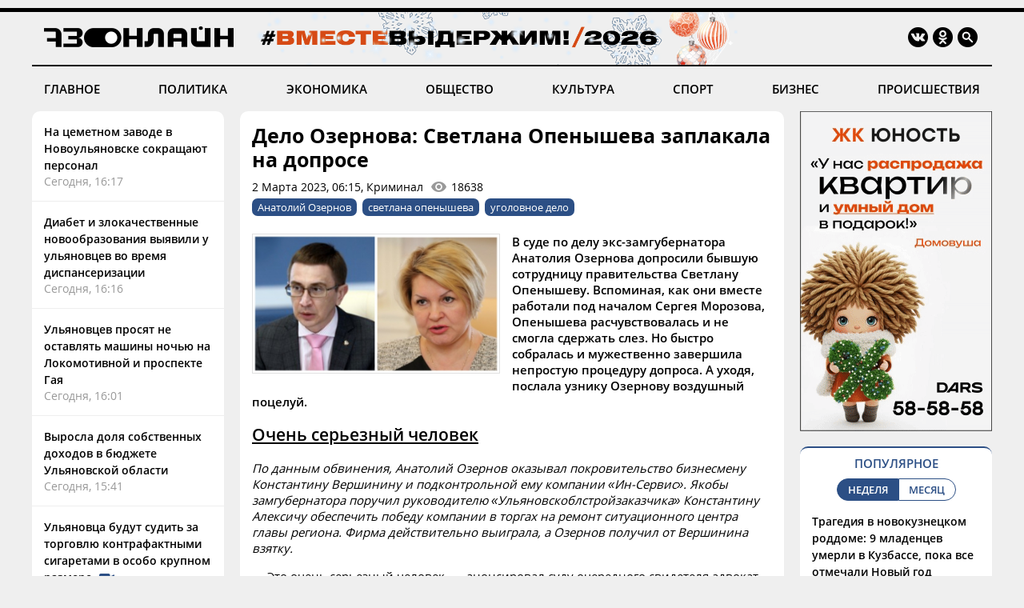

--- FILE ---
content_type: text/html; charset=windows-1251
request_url: https://73online.ru/r/delo_ozernova_svetlana_openysheva_zaplakala_na_doprose-116896
body_size: 13003
content:
<!DOCTYPE html>
<html>
<head>
<base href="https://73online.ru/" />
<meta http-equiv="Content-Type" content="text/html; charset=windows-1251" />
<link rel="icon" type="image/png" href="/img/favicon.png" />

<title> Дело Озернова: Светлана Опенышева заплакала на допросе / Новостной портал Ульяновска / 73online.ru</title>


<link rel="alternate" media="only screen and (max-width: 640px)" href="https://m.73online.ru/r/delo_ozernova_svetlana_openysheva_zaplakala_na_doprose-116896">

<meta name="description" content="В суде по делу экс-замгубернатора Анатолия Озернова допросили бывшую сотрудницу правительства Светлану Опенышеву. Вспоминая, как они вместе работали под началом Сергея Морозова, Опенышева расчувствова" property="og:description">
<link rel="alternate" type="application/rss+xml" title="RSS" href="https://73online.ru/multi.rss.php" />

<meta property="og:site_name" content="73online.ru" />
<meta property="og:type" content="article" />

<link rel="amphtml" href="https://73online.ru/amp/delo_ozernova_svetlana_openysheva_zaplakala_na_doprose-116896" />
    
<link rel="canonical" href="https://73online.ru/r/delo_ozernova_svetlana_openysheva_zaplakala_na_doprose-116896" />
    
<link rel="image_src" href="https://73online.ru/pic/upld_74217.jpg" />
<meta property="og:image" content="https://73online.ru/pic/upld_74217.jpg" />
<meta property="twitter:image:src" content="https://73online.ru/pic/upld_74217.jpg" />
    
<meta property="twitter:card" content="summary" />
<meta property="twitter:site" content="@73online" />
<meta property="twitter:title" content="Дело Озернова: Светлана Опенышева заплакала на допросе" />

<link rel="manifest" href="/manifest.json">
<link rel="apple-touch-icon" href="/img/touch-icon-192x192.png">
<link type="text/css" href="/css/modern.css?12" rel="stylesheet" />
<link rel="stylesheet" type="text/css" href="/css/tooltipster.bundle.css" />
<script src="/js/jquery-3.3.1.min.js" type="text/javascript"></script>
<script src="/js/jquery.animate-shadow-min.js" type="text/javascript"></script>
<script src="/js/circleaudioplayer.js" type="text/javascript"></script>
<script src="/js/tooltipster.bundle.min.js" type="text/javascript"></script>
<script src="/js/scripts.js?x6" type="text/javascript"></script>
<link href="/css/fotorama.css" rel="stylesheet">
<script src="/js/fotorama.js" type="text/javascript"></script>
<script>window.yaContextCb=window.yaContextCb||[]</script>
</head>
<body>
<div id="photo-big"></div>
<div class="head-b"></div>
<div class="head-line"></div>

<div class="head ny">
    <div class="logo"><a href="/"><img src="/img/logo.ru.png" title="73online.ru"></a><div class="studio"></div></div>
		<div class="socials">
		<div><a href="https://vk.com/73onlineru" target="_blank" rel="nofollow"><img src="/img/i.vk.png?1" title="73online.ru вконтакте"></a></div>
		<div><a href="https://ok.ru/portal73online" target="_blank" rel="nofollow"><img src="/img/i.ok.png" title="73online.ru в одноклассниках"></a></div>
		<div id="search"><input type="text" id="search-key" placeholder="Поиск по порталу"></div>
		<div><a id="search-but"><img src="/img/i.sc.png" title="Поиск"></a></div>
	</div>
</div>
<div class="navigation">
	<a href="/news/main" >ГЛАВНОЕ</a>
	<a href="/news/politics" >ПОЛИТИКА</a>
	<a href="/news/economics" >ЭКОНОМИКА</a>
	<a href="/news/society" >ОБЩЕСТВО</a>
	<a href="/news/culture" >КУЛЬТУРА</a>
	<a href="/news/sport" >СПОРТ</a>
	<a href="/news/business" >БИЗНЕС</a>
	<a href="/news/criminal" >ПРОИСШЕСТВИЯ</a>
</div><div class="head-b"></div>

<div class="main">
	<div class="lenta">
		<div class="item"><a href="r/na_cemetnom_zavode_v_novoulyanovske_sokrashayut_personal-160907">На цеметном заводе в Новоульяновске сокращают персонал</a><div class="direct">Сегодня, 16:17</div></div>
<div class="item"><a href="r/diabet_i_zlokachestvennye_novoobrazovaniya_vyyavili_u_ulyanovcev_vo_vremya_dispanserizacii-160908">Диабет и злокачественные новообразования выявили у ульяновцев во время диспансеризации</a><div class="direct">Сегодня, 16:16</div></div>
<div class="item"><a href="r/ulyanovcev_prosyat_ne_ostavlyat_mashiny_nochyu_na_lokomotivnoy_i_prospekte_gaya-160906">Ульяновцев просят не оставлять машины ночью на Локомотивной и проспекте Гая</a><div class="direct">Сегодня, 16:01</div></div>
<div class="item"><a href="r/vyrosla_dolya_sobstvennyh_dohodov_v_byudzhete_ulyanovskoy_oblasti-160905">Выросла доля собственных доходов в бюджете Ульяновской области</a><div class="direct">Сегодня, 15:41</div></div>
<div class="item"><a href="r/ulyanovca_budut_sudit_za_torgovlyu_kontrafaktnymi_sigaretami_v_osobo_krupnom_razmere-160904">Ульяновца будут судить за торговлю контрафактными сигаретами в особо крупном размере&nbsp;<img src="img/i.vd.png"></a><div class="direct">Сегодня, 15:31</div></div>
<div class="item important"><a href="r/na_vtb_avto_startovali_prodazhi_novinok_ot_evolute_i_voyah-160903">На ВТБ Авто стартовали продажи новинок от EVOLUTE и VOYAH&nbsp;<img src="img/i.ph.png"></a><div class="direct">Сегодня, 15:25</div></div>
<div class="item"><a href="r/v_teplichnom_gotovyatsya_sobirat_pervyy_urozhay_ogurcov-160902">В «Тепличном» готовятся собирать первый урожай огурцов</a><div class="direct">Сегодня, 15:07</div></div>
<div class="item"><a href="r/sibirskiy_anticiklon_vozvrashaetsya_k_koncu_nedeli_v_ulyanovsk_pridut_27-gradusnye_morozy-160901">Сибирский антициклон возвращается: к концу недели в Ульяновск придут 27-градусные морозы</a><div class="direct">Сегодня, 14:38</div></div>
<div class="item"><a href="r/ulyanovskie_specialisty_vernuli_vodu_zhitelyam_sela_v_lnr-160900">Ульяновские специалисты вернули воду жителям села в ЛНР</a><div class="direct">Сегодня, 14:29</div></div>
<div class="item"><a href="r/s_dorozhnikov_shadyshkovyh_pytayutsya_vzyskat_105_mln-160899">С дорожников Шадышковых пытаются взыскать &#8381;10,5 млн</a><div class="direct">Сегодня, 14:18</div></div>
<div class="item"><a href="r/eks-nachalniku_dorozhnogo_upravleniya_merii_prodlili_srok_pod_strazhey-160898">Экс-начальнику дорожного управления мэрии продлили срок под стражей</a><div class="direct">Сегодня, 14:08</div></div>
<div class="bb-side" data-page="r"><div id="yandex_rtb_R-A-151430-7" class="yb-side"></div><script>window.yaContextCb.push(()=>{Ya.Context.AdvManager.render({renderTo: 'yandex_rtb_R-A-151430-7',blockId: 'R-A-151430-7'})})</script></div> <div class="item"><a href="r/v_zasviyazhe_obvorovali_priparkovannye_vo_dvorah_mashiny-160897">В Засвияжье обворовали припаркованные во дворах машины</a><div class="direct">Сегодня, 14:01</div></div>
<div class="item"><a href="r/prokuratura_proveryaet_otoplenie_v_kriushah-160896">Прокуратура проверяет отопление в Криушах</a><div class="direct">Сегодня, 13:42</div></div>
<div class="item"><a href="r/izbili_do_poteri_soznaniya_i_trebovali_deneg_sud_vynes_prigovor_ulyanovskim_vymogatelyam-160895">Избили до потери сознания и требовали денег: суд вынес приговор ульяновским вымогателям</a><div class="direct">Сегодня, 13:21</div></div>
<div class="item"><a href="r/gibatdinov_vmeste_s_ulyanovskimi_komsomolcami_privez_na_peredovuyu_posylki_i_pisma-160894">Гибатдинов вместе с ульяновскими комсомольцами привез на передовую посылки и письма</a><div class="direct">Сегодня, 13:05</div></div>
<div class="item"><a href="r/ulyanovskie_kompanii_stolknulis_s_ostrym_kadrovym_deficitom-160893">Ульяновские компании столкнулись с острым кадровым дефицитом</a><div class="direct">Сегодня, 12:50</div></div>
<div class="item"><a href="r/vtb_rossiyane_ostavlyali_bolshe_chaevyh_na_novogodnih_prazdnikah-160880">ВТБ: россияне оставляли больше чаевых на новогодних праздниках&nbsp;<img src="img/i.ph.png"></a><div class="direct">Сегодня, 12:30</div></div>
<div class="item"><a href="r/ulyanovec_bez_prichiny_nakinulsya_na_sosedku_i_nachal_dushit_ee-160892">Ульяновец без причины накинулся на соседку и начал душить её</a><div class="direct">Сегодня, 12:26</div></div>
<div class="item"><a href="r/imena_veteranov_pozharnoy_ohrany_prisvoili_kadetskim_klassamulyanovskoy_shkoly_7-160891">Имена ветеранов пожарной охраны присвоили кадетским классам ульяновской школы №7</a><div class="direct">Сегодня, 12:14</div></div>

	</div>
	<section class="content"><div class="article" data-template="simple" itemscope="" itemtype="http://schema.org/NewsArticle" data-isad="0">
                <h1 itemprop="headline">Дело Озернова: Светлана Опенышева заплакала на допросе</h1>
        <div class="article-meta">2 Марта 2023, 06:15, Криминал<div id="dynamic-views" data-id="116896">0</div></div>
        <div class="article-tags"><a href="/tag/Анатолий Озернов">Анатолий Озернов</a><a href="/tag/светлана опенышева">светлана опенышева</a><a href="/tag/уголовное дело">уголовное дело</a></div>    
<section class="article-body" itemprop="articleBody">
<img src="https://73online.ru/pic/sz/800x400/upld_74217.jpg" data-orig="https://73online.ru/pic/upld_74217.jpg" class="article-image zoom"><p align="justify"><strong>В суде по делу экс-замгубернатора Анатолия Озернова допросили бывшую сотрудницу правительства Светлану Опенышеву. Вспоминая, как они вместе работали под началом Сергея Морозова, Опенышева расчувствовалась и не смогла сдержать слез. Но быстро собралась и мужественно завершила непростую процедуру допроса. А уходя, послала узнику Озернову воздушный поцелуй.</strong></p><h2 align="justify"><u><strong>Очень серьезный человек</strong></u></h2><p align="justify"><em>По данным обвинения, Анатолий Озернов оказывал покровительство бизнесмену Константину Вершинину и подконтрольной ему компании &laquo;Ин-Сервис&raquo;. Якобы замгубернатора поручил руководителю &laquo;Ульяновскоблстройзаказчика&raquo; Константину Алексичу обеспечить победу компании в торгах на ремонт ситуационного центра главы региона. Фирма действительно выиграла, а Озернов получил от Вершинина взятку.</em></p><p align="justify">&mdash; Это очень серьезный человек, &mdash; анонсировал суду очередного свидетеля адвокат Александр Паулов. &mdash; У нее большой объем [показаний], мы можем надолго завязнуть. Она любит говорить, выступать. Тем более это ее детище, она переживает за него очень сильно. Я имею в виду не Озернова, а ситуационный центр губернатора...</p><p align="justify">В зале появилась бывший замруководителя ОГКУ &laquo;Правительство для граждан&raquo;, ныне пенсионерка Светлана Опенышева &mdash; с ярко-розовой помадой на губах, в кофте и спортивной куртке. Выглядела немного настороженно, но бодро.</p><p align="justify">Светлана Опенышева много лет работала с Озерновым в аппарате губернатора и правительства. По словам Паулова, в свое время занималась созданием дорожной карты по строительству ситуационного центра главы региона и участвовала в ее реализации. </p><p align="justify">По словам Опенышевой, она крайне удивилась, что следствие ни разу не вызвало ее на допрос: &laquo;Я стояла у истоков создания центра!&raquo;.</p><p align="justify">&mdash; Почему в дорожной карте нет Озернова? Не указано, что ему поручается, что он должен сделать? &mdash; спросил у свидетеля адвокат.</p><p align="justify">&mdash; Ему и не поручалось создание ситуационного центра.</p><p align="justify">&mdash; А кому поручалось?</p><p align="justify">&mdash; Вообще отвечал губернатор. И неоднократно на совещаниях он говорил, что Озернов должен брать и контролировать, чтобы сроки не были сорваны.</p><!--b1--><div class="inside-banner"><noindex><a rel="nofollow" href="https://73online.ru/go.php?ad=1026&erid=4CQwVszJdVeExeFJYn1" target="_blank"><img src="https://73online.ru/advert/upld_145734.gif" border=0 width="580" height="90" /></a></noindex><script language="javascript">used_ads.push(1026);</script>
</div><p align="justify">&mdash; Это было словесное распоряжение?</p><p align="justify">&mdash; Да, при многих членах правительства.</p><p align="justify"><iframe width="853" height="480" src="https://vk.com/video_ext.php?oid=-67144493&amp;id=456240345&amp;hash=4acef741e69fe43b&amp;hd=2" allow="autoplay; encrypted-media; fullscreen; picture-in-picture;" frameborder="0" allowfullscreen="allowfullscreen"></iframe></p><p align="justify">Светлана Опенышева отметила, что в ее понимании за строительными работами должен был следить тогдашний директор &laquo;Ульяновскоблстройзаказчика&raquo; Константин Алексич, но тот &laquo;присутствовал в стороне&raquo;. Строителей же на деле гонял именно Озернов; он же с пристрастием принимал мебель, которая устанавливалась в центре &mdash; забраковал столы и стулья, требовал от поставщиков все переделать.</p><p align="justify">Никого третировать, преследовать за неисполнение его поручений Озернов не мог, считает Опенышева (следствие уверено, что Алексич исполнял поручение Озернова под угрозой увольнения или проблем на работе &mdash; прим.). Отвечая на вопрос, свидетель пустилась в долгие размышления о необходимости руководителя быть жестким, распалилась и выдала фразу, очень <a href="r/kak_gubernatora_morozova_provozhali_v_otstavku-60817">похожую на ту</a>, что когда-то ее прославила: &laquo;Не умеешь работать &mdash; значит, иди отсюда вон, ты не должен быть во власти!&raquo;.</p><p align="justify">Опенышева также уверенно заявила, что для работ в ситуационном центре обязательно требовалась лицензия ФСБ, это определялось нормативными актами. По словам свидетеля, это были первые для субъекта торги с гостайной, все документы тщательно проверялись ФАС.</p><p align="justify">Адвокату важно было это подчеркнуть, ведь обвинение считает, что требование к подрядчику иметь такую лицензию было способом ограничить конкуренцию и обеспечить победу компании &laquo;Ин-Сервис&raquo;. Ее представитель якобы потом давал Озернову взятки.</p><h2 align="justify"><u><strong>Озернов говорил: &laquo;Плати!&raquo;</strong></u></h2><p align="justify"><em>Еще один эпизод, в котором обвиняют Озернова &mdash; растрата. Якобы Управделами региона задолжало 285 тысяч рублей службе питания, которая работала в правительственной столовой. Замгубернатора попросил помочь все того же Вершинина. </em><em>Тот погасил долг со счета подконтрольного ИП Абрамяна по фиктивному договору &mdash; как будто служба питания кормила работников предпринимателя. Чтобы вернуть Вершинину деньги, чиновники позже заключили еще один фиктивный договор на 300 тысяч (285 тысяч + налоги) &mdash; якобы Абрамян постриг кусты в Карлинской роще, где расположена резиденция губернатора, хотя на самом деле ничего не делал. Следствие посчитало это растратой бюджетных денег.</em></p><p align="justify">&mdash; Следствие обвиняет в том, что в неустановленный день в неустановленном месте Озернов с неустановленным членом правительства провел неустановленное мероприятие, на которое потратил 285 тысяч. Может, вы знали, что они ели, пили? &mdash; поинтересовался у свидетеля Паулов. </p><p align="justify">&mdash; Личных мероприятий у Озернова не было и быть не могло, &mdash; заверила Опенышева. </p><p align="justify">Отдельно ее расспросили о периоде ее жизни в Карлинской роще &mdash; это было с 2007 по 2015 год. Та с готовностью рассказала, что жила там, когда губернатор пригласил ее из Димитровграда в Ульяновск на работу в правительство. Собственной квартиры в городе у нее не было, поэтому она жила на госдаче с мамой. &laquo;Мы часто с Озерновым ругались, что нужно было платить за госдачу дороже, чем я снимала бы квартиру. Я топала ногами: &laquo;Вы меня должны обеспечить жильем!&raquo;. А он мне говорил: &laquo;Плати!&raquo;, &mdash; с улыбкой рассказала Опенышева.</p><p align="justify"><iframe width="853" height="480" src="https://vk.com/video_ext.php?oid=-67144493&amp;id=456240346&amp;hash=369ca828a7ce1419&amp;hd=2" allow="autoplay; encrypted-media; fullscreen; picture-in-picture;" frameborder="0" allowfullscreen="allowfullscreen"></iframe></p><p align="justify">Она подтвердила, что территории требовала ухода &mdash; иногда падали деревья, оставляя жителей дач без связи, угрожая детям, которые играли рядом с домами. Защита таким образом дала понять, что в контракте на вырубку деревьев в Карлинской роще не было ничего необычного &mdash; Озернов мог спокойно подписать такую бумагу.</p><h2 align="justify"><u>Довели до слез</u></h2><p align="justify">Адвокат напрямую поинтересовался у Опенышевой, вымогал ли Озернов когда-либо взятки: &laquo;Может, скрывался под личной честного человека?&raquo;. Свидетель твердо ответила, что ее бывший коллега &mdash; честный и принципиальный человек: &laquo;Таких принципиальных еще поискать надо!&raquo;. По ее словам, во власти все в одной лодке и всё друг про друга знают &mdash; если бы Озернов воровал, ей бы было об этом известно.</p><p align="justify">Паулов попросил Опенышеву дать подсудимому характеристику. &laquo;Очень профессиональный, очень ответственный и честный во всех отношениях, у которого можно поучиться, как работать. Даже мне в мои 60 лет!&raquo;, &mdash; сказала свидетель. </p><p align="justify">В паузе, возникшей, пока адвокат формулировал следующий вопрос, Опенышева не выдержала и выдала эмоциональную речь. И в процессе &mdash; заплакала.</p><p align="justify">&mdash; Когда мы работали с Сергеем Ивановичем Морозовым&hellip; Я просто хочу сказать, какой это был режим. Губернатор всегда приходил в семь часов, мы должны были прийти раньше, чтобы встретить его, и уходили с работы, только когда он уходил. У меня трое детей, я не видела, как они выросли, &mdash; по щекам Опенышевой покатились слезы. &mdash; Думаю, что и у Анатолия то же самое. И сейчас у него такая ситуация&hellip; Я знаю, он всегда на работу ездил на своей машине, хотя у него наверняка был служебный транспорт. Он всегда на работе, всегда с губернатором&hellip;</p><p align="justify"><iframe width="853" height="480" src="https://vk.com/video_ext.php?oid=-67144493&amp;id=456240349&amp;hash=58cef70fbb8b3641&amp;hd=2" allow="autoplay; encrypted-media; fullscreen; picture-in-picture;" frameborder="0" allowfullscreen="allowfullscreen"></iframe></p><p align="justify">Расчувствовавшуюся Опенышеву успокоили, и к допросу приступила прокурор Гузель Шамсутдинова. На ее немногочисленные вопросы свидетель отвечала уже собранно и довольно холодно.</p><p align="justify">Вскоре Светлану Опенышеву отпустили. Уходя, она послала Озернову воздушный поцелуй.</p><p align="justify">Андрей Семёнов</p><p align="justify">при участии Дарьи Терехиной</p>
</section>
<div class="article-clearfix"></div>
<meta content="Дело Озернова: Светлана Опенышева заплакала на допросе" itemprop="name" />
<meta content="https://73online.ru/r/delo_ozernova_svetlana_openysheva_zaplakala_na_doprose-116896" itemprop="url" />
<meta content="https://73online.ru/r/delo_ozernova_svetlana_openysheva_zaplakala_na_doprose-116896" itemprop="mainEntityOfPage" />
<meta content="https://73online.ru/pic/sz/800x400/upld_74217.jpg" itemprop="thumbnailUrl" />
<meta content="2023-03-02T06:15:00Z" itemprop="dateModified" />
<meta content="2023-03-02T06:15:00Z" itemprop="datePublished" />
<div itemprop="author" itemscope="" itemtype="https://schema.org/Organization"><meta content="Редакция 73online.ru" itemprop="name" /></div>
<div itemprop="publisher" itemscope="" itemtype="https://schema.org/Organization">
	<div itemprop="logo" itemscope="" itemtype="https://schema.org/ImageObject">
		<meta content="https://73online.ru/img/amp.publisher.png" itemprop="url" />
		<meta content="250" itemprop="width" />
		<meta content="60" itemprop="height" />
	</div>
	<meta content="73online.ru" itemprop="name" />
	<meta content="https://73online.ru/" itemprop="url" />
</div>
<div itemprop="image" itemscope="" itemtype="https://schema.org/ImageObject">
    <meta content="https://73online.ru/pic/sz/800x400/upld_74217.jpg" itemprop="url" />
	<meta content="711" itemprop="width" />
	<meta content="400" itemprop="height" />
</div>

<div class="article-share" class="clear">
<script src="https://yastatic.net/share2/share.js" async></script>
<div class="ya-share2-text">Поделись новостью в социальных сетях</div>
<div class="ya-share2" data-curtain data-shape="round" data-services="telegram,viber,whatsapp,vkontakte,odnoklassniki"></div>
</div>
    
</div>

    <div class="article-story">
    <div class="article-story-header">
        <div class="article-story-pic" style="background-image: url('uploads/upld_84226.png')"></div>        <div class="article-story-title"><span>Сюжет:</span><br><a href="/story/sud_nad_anatoliem_ozernovym">Суд над Анатолием Озерновым</a></div>
    </div>
    <div class="news">
    <div style="background-image: url('pic/sz/400x270/upld_117039.jpeg');">
	    <div class="overlay"></div>
	    <div class="title"><a href="/r/oblastnoy_sud_zaregistriroval_apellyaciyu_po_delu_eks-zamgubernatora_ozernova-153260">Областной суд зарегистрировал апелляцию по делу экс-замгубернатора Озернова</a></div>
	    <div class="info"><div>04.08, 16:36</div><div class="dynamic-comments" data-id="153260">0</div></div>
        </div>
    <div style="background-image: url('pic/sz/400x270/upld_115572.jpg');">
	    <div class="overlay"></div>
	    <div class="title"><a href="/r/eks-zamgubernatora_ozernovu_vtoroy_raz_udovletvorili_udo-151988">Экс-замгубернатора Озернову второй раз удовлетворили УДО</a></div>
	    <div class="info"><div>04.07, 20:29</div><div class="dynamic-comments" data-id="151988">0</div></div>
        </div>
    <div style="background-image: url('pic/sz/400x270/upld_114845.jpg');">
	    <div class="overlay"></div>
	    <div class="title"><a href="/r/eks-zamgubernatora_ozernov_vtoroy_raz_prosit_ob_udo-151359">Экс-замгубернатора Озернов второй раз просит об УДО</a></div>
	    <div class="info"><div>19.06, 14:03</div><div class="dynamic-comments" data-id="151359">0</div></div>
        </div>
    <div style="background-image: url('pic/sz/400x270/upld_114382.jpg');">
	    <div class="overlay"></div>
	    <div class="title"><a href="/r/eks-zamgubernatora_ozernova_ne_vypustili_iz_ispravcentra-150968">Экс-замгубернатора Озернова не выпустили из исправцентра</a></div>
	    <div class="info"><div>09.06, 12:00</div><div class="dynamic-comments" data-id="150968">0</div></div>
        </div>
    <div style="background-image: url('pic/sz/400x270/upld_113517.jpeg');">
	    <div class="overlay"></div>
	    <div class="title"><a href="/r/oblsud_zaregistriroval_predstavlenie_prokurora_na_udo_ozernova-150190">Облсуд зарегистрировал представление прокурора на УДО Озернова</a></div>
	    <div class="info"><div>21.05, 17:40</div><div class="dynamic-comments" data-id="150190">0</div></div>
        </div>
    <div style="background-image: url('pic/sz/400x270/upld_113361.jpg');">
	    <div class="overlay"></div>
	    <div class="title"><a href="/r/prokuratura_obzhalovala_udo_dlya_ozernova_delo_zahodit_v_oblastnoy_sud-150046">Прокуратура обжаловала УДО для Озернова: дело заходит в областной суд</a></div>
	    <div class="info"><div>19.05, 06:10</div><div class="dynamic-comments" data-id="150046">0</div></div>
        </div>
     
     
    </div>
    </div>


<div id="grf_73onlineru" class="grf-first" style="margin-top: 20px;"></div>
<script type="text/javascript" src="https://code.giraff.io/data/widget-73onlineru.js" async></script>

<script src="/js/infinity.js?wr" type="text/javascript"></script>
<div class="infinity-first"></div>
<div id="read-mediam" style="display: none;">
<div id="read-mediam-logo"><img src="/img/logo.mediam.png" title="Новости mediametrics.ru" alt="Новости mediametrics.ru"></div>
<script src='//mediametrics.ru/partner/inject/injectv2.js' type='text/javascript' id='MediaMetricsInject' data-adaptive='true' data-img='true' data-imgsize='130' data-type='img-rect' data-bgcolor='FFFFFF' data-bordercolor='000000' data-linkscolor='2c4f85' data-transparent='' data-rows='4' data-inline='true' data-fontfamily='arial' data-border='' data-borderwidth='1' data-fontsize='13' data-lineheight=18 data-visiblerows=5 data-fontweight=100 data-fontalign=left data-fontfamilycurrent="Arial" data-period='online' data-alignment='horizontal' data-country='ru' data-site='mmet/73online_ru'> </script>
</div>
<div class="infinity-second"></div>
<div id="grf_73onlineru" class="grf-second" style="display: none; margin-top: 20px;"></div>
<div class="infinity-main"></div>
<div class="infinity-loading"><div class="lds-ellipsis"><div></div><div></div><div></div><div></div></div></div>
</section>
	<div class="right">
		<div class="bb-side bb-mt0"><noindex><a rel="nofollow" href="https://73online.ru/go.php?ad=1024&erid=4CQwVszJdVeExeFJYmk" target="_blank"><img src="https://73online.ru/advert/upld_145830.gif" border=0 width="240" height="400" /></a></noindex><script language="javascript">used_ads.push(1024);</script>
</div><div class="popular">
<div class="header">ПОПУЛЯРНОЕ</div>
<div class="selector2"><div data-id="week" class="active">НЕДЕЛЯ</div><div data-id="month">МЕСЯЦ</div></div>

<div class="topnews active" data-id="week">
<div>
<a href="r/tragediya_v_novokuzneckom_roddome_9_mladencev_umerli_v_kuzbasse_poka_vse_otmechali_novyy_god-160649">Трагедия в новокузнецком роддоме: 9 младенцев умерли в Кузбассе, пока все отмечали Новый год</a>
<div class="info"><div>14 Января, 17:30</div></div>
</div>
<div>
<a href="r/populyarnyy_restoran_ulyanovska_vystavlen_na_prodazhu-160608">Популярный ресторан Ульяновска выставлен на продажу</a>
<div class="info"><div>14 Января, 10:00</div></div>
</div>
<div>
<a href="r/ya_poydu_do_konca_eks-glavvrach_kozhvena_magomedov_proigral_v_oblastnom_sude-160657">«Я пойду до конца»: экс-главврач «кожвена» Магомедов проиграл в областном суде</a>
<div class="info"><div>15 Января, 06:10</div></div>
</div>
<div>
<a href="r/massovoe_dtp_na_ulice_zheleznoy_divizii_oboshlos_bez_zhertv-160667">Массовое ДТП на улице Железной Дивизии: обошлось без жертв</a>
<div class="info"><div>14 Января, 23:52</div></div>
</div>
<div>
<a href="r/v_dimitrovgrade_voditel_priory_sbil_peshehoda-160612">В Димитровграде водитель «Приоры» сбил пешехода</a>
<div class="info"><div>13 Января, 23:50</div></div>
</div>
</div><div class="topnews" data-id="month">
<div>
<a href="r/tragediya_v_novokuzneckom_roddome_9_mladencev_umerli_v_kuzbasse_poka_vse_otmechali_novyy_god-160649">Трагедия в новокузнецком роддоме: 9 младенцев умерли в Кузбассе, пока все отмечали Новый год</a>
<div class="info"><div>14 Января, 17:30</div></div>
</div>
<div>
<a href="r/populyarnyy_restoran_ulyanovska_vystavlen_na_prodazhu-160608">Популярный ресторан Ульяновска выставлен на продажу</a>
<div class="info"><div>14 Января, 10:00</div></div>
</div>
<div>
<a href="r/v_ulyanovske_neuklonno_snizhaetsya_populyarnost_obshestvennogo_transporta-160431">В Ульяновске неуклонно снижается популярность общественного транспорта</a>
<div class="info"><div>8 Января, 16:55</div></div>
</div>
<div>
<a href="r/nikas_safronov_spasayas_ot_lvov_zalez_na_baobab_v_novyy_god-160359">Никас Сафронов, спасаясь от львов, залез на баобаб в Новый год</a>
<div class="info"><div>5 Января, 15:00</div></div>
</div>
<div>
<a href="r/ya_poydu_do_konca_eks-glavvrach_kozhvena_magomedov_proigral_v_oblastnom_sude-160657">«Я пойду до конца»: экс-главврач «кожвена» Магомедов проиграл в областном суде</a>
<div class="info"><div>15 Января, 06:10</div></div>
</div>
</div>
</div><div class="bb-side"><div id="yandex_rtb_R-A-294281-5" class="yb-side"></div><script>window.yaContextCb.push(()=>{Ya.Context.AdvManager.render({renderTo: 'yandex_rtb_R-A-294281-5',blockId: 'R-A-294281-5'})})</script></div><div class="yp">
<div class="yp-logo"><img src="img/yp.png"></div>
<div class="block">
<div class='entry active' data-id='1' data-link='https://годы-и-люди.рф/entry/11105'><div class='pic' style="background-image: url('https://годы-и-люди.рф/pic/upld_8022.jpg')"></div><div class='title'><a href='https://годы-и-люди.рф/entry/11105' target='_blank'>Приглашают на лекцию «Непокоренный Ленинград»</a></div><div class='desc'>&laquo;Длинный четверг&raquo; в Ульяновском областном краеведческом музее имени И.А. Гончарова будет посвящен 82-й годовщине со дня снятия блокады22 января в 18:00 в преддверии этой даты...</div></div><div class='entry' data-id='2' data-link='https://годы-и-люди.рф/entry/11103'><div class='pic' style="background-image: url('https://годы-и-люди.рф/pic/upld_8020.jpg')"></div><div class='title'><a href='https://годы-и-люди.рф/entry/11103' target='_blank'>Приглашают на показ документального фильма «Освенцим. Фабрика смерти» (Россия, 2005 год).</a></div><div class='desc'>24 января 14:00 в Ульяновском областном краеведческом музее имени И.А. Гончарова в рамках &laquo;Недели памяти жертв Холокоста&raquo; состоится показ...</div></div><div class='entry' data-id='3' data-link='https://годы-и-люди.рф/entry/11102'><div class='pic' style="background-image: url('https://годы-и-люди.рф/pic/upld_8019.jpg')"></div><div class='title'><a href='https://годы-и-люди.рф/entry/11102' target='_blank'>Симбирская мужская классическая гимназия. Начало 20 в.</a></div><div class='desc'>Фотография с открытки начала XX века, на которой изображена Симбирская мужская классическая гимназия. На заднем плане видны улица Спасская и комплексИсточник: Музей-зап...</div></div><div class='entry' data-id='4' data-link='https://годы-и-люди.рф/entry/11101'><div class='pic' style="background-image: url('https://годы-и-люди.рф/pic/upld_8018.jpg')"></div><div class='title'><a href='https://годы-и-люди.рф/entry/11101' target='_blank'>Номер «Ульяновской правды» с Указом об образовании Ульяновской области</a></div><div class='desc'>19 января 2026 года отмечается 83-летие со дня образования Ульяновской области.В январе 1943 года на карте появилась Ульяновская область, а в...</div></div>
<div class="nav"><div class="active" data-id="1"></div><div data-id="2"></div><div data-id="3"></div><div data-id="4"></div></div>
</div>
</div><div class="bb-side"><div id="yandex_rtb_R-A-151430-10" class="yb-side"></div><script>window.yaContextCb.push(()=>{Ya.Context.AdvManager.render({renderTo:'yandex_rtb_R-A-151430-10',blockId:'R-A-151430-10'})})</script></div><noindex><div class="lul">
<div class="lul-logo"><div>НОВОСТИ<br>ПАРТНЕРОВ</div><div><img src="img/1ul.png"></div></div>
<div class="lul-block">
<div><a href="https://1ul.ru/city_online/obshchestvo/news/ulyanovcam_obeshchayut_nebolshoy_sneg_i_umerennyy_moroz_na_sredu/" target="_blank" rel="nofollow">Ульяновцам обещают небольшой снег и умеренный мороз на среду <img src="img/i.nw.png"></a></div><div><a href="https://1ul.ru/city_online/proishestviya/news/posadili_vymogateley_pyat_let_nazad_izbivshih_bitoy_novoulyanovskogo_predprinimatelya/" target="_blank" rel="nofollow">Посадили вымогателей, пять лет назад избивших битой новоульяновского предпринимателя <img src="img/i.nw.png"></a></div><div><a href="https://1ul.ru/city_online/proishestviya/news/hudozhidkova_ostavili_v_sizo_v_odnoy_kamere_s_gruppirovshchikami/" target="_blank" rel="nofollow">Художидкова оставили в СИЗО в одной камере с группировщиками <img src="img/i.nw.png"></a></div><div><a href="https://1ul.ru/city_online/obshchestvo/news/ulyanovskie_rosgvardeycy_peredali_bolshe_tysyachi_edinic_oruzhiya_v_zonu_svo_/" target="_blank" rel="nofollow">Ульяновские росгвардейцы передали больше тысячи единиц оружия в зону СВО  <img src="img/i.nw.png"></a></div><div><a href="https://1ul.ru/city_online/obshchestvo/news/ulyanovsk_nakryla_moshchnaya_magnitnaya_burya/" target="_blank" rel="nofollow">Ульяновск накрыла мощная магнитная буря <img src="img/i.nw.png"></a></div></div>
</div>
</noindex>

	</div>
</div>

<div class="navigation bot-nav">
	<a href="mailto:73online@mail.ru">ПРИСЛАТЬ НОВОСТЬ</a>
	<a href="/redaction">РЕДАКЦИЯ</a>
	<a href="/politics">ПОЛИТИКА КОНФИДЕНЦИАЛЬНОСТИ</a>
	<a href="mailto:73online@mail.ru">РЕКЛАМА НА ПОРТАЛЕ</a>
</div>
<div class="bottom">
	<div class="b-logo"><div><a href="#"><img src="/img/logo.ru.png"></a></div><div><img src="/img/18.png"></div></div>
	<div class="b-text">
		<p>© "Ульяновск онлайн" (www.73online.ru), 18+</p>
		<p>Учредитель: ООО "СИБ". Главный редактор: Скворцова Е.В.</p>
		<p>Свидетельство СМИ "Эл № ФС77-36684" от 29.06.2009 г. выдано Роскомнадзором.</p>
		<p>432011, г. Ульяновск, ул. Радищева, дом 90, офис 1</p>
		<p>+7 (8422) 41-03-85, телефон рекламной службы: +7 (9372) 762-909, 73online@mail.ru</p>
		<p>На информационном ресурсе применяются рекомендательные технологии</p>
		<div class="b-isad"></div>
	</div>
	<div class="b-counters">
<!-- Yandex.Metrika counter -->
<script type="text/javascript" >
   (function(m,e,t,r,i,k,a){m[i]=m[i]||function(){(m[i].a=m[i].a||[]).push(arguments)};
   m[i].l=1*new Date();k=e.createElement(t),a=e.getElementsByTagName(t)[0],k.async=1,k.src=r,a.parentNode.insertBefore(k,a)})
   (window, document, "script", "https://mc.yandex.ru/metrika/tag.js", "ym");

   ym(37048560, "init", {
        clickmap:true,
        trackLinks:true,
        accurateTrackBounce:true
   });
</script>
<noscript><div><img src="https://mc.yandex.ru/watch/37048560" style="position:absolute; left:-9999px;" alt="" /></div></noscript>
<!-- /Yandex.Metrika counter -->
<!-- Yandex.Metrika informer -->
<a href="https://metrika.yandex.ru/stat/?id=37048560&from=informer"
target="_blank" rel="nofollow"><img src="https://informer.yandex.ru/informer/37048560/3_0_FFFFFFFF_EFEFEFFF_0_pageviews"
style="width:88px; height:31px; border:0;" alt="Яндекс.Метрика" title="Яндекс.Метрика: данные за сегодня (просмотры, визиты и уникальные посетители)" onclick="try{Ya.Metrika.informer({i:this,id:37048560,lang:'ru'});return false}catch(e){}" /></a>
<!-- /Yandex.Metrika informer -->
<!--LiveInternet counter--><script type="text/javascript">
new Image().src = "//counter.yadro.ru/hit?r"+
escape(document.referrer)+((typeof(screen)=="undefined")?"":
";s"+screen.width+"*"+screen.height+"*"+(screen.colorDepth?
screen.colorDepth:screen.pixelDepth))+";u"+escape(document.URL)+
";h"+escape(document.title.substring(0,150))+
";"+Math.random();</script><noindex><a href="//www.liveinternet.ru/click"
target="_blank" rel="nofollow"><img src="//counter.yadro.ru/logo?15.2"
title="LiveInternet: показано число просмотров за 24 часа, посетителей за 24 часа и за сегодня"
alt="" border="0" width="88" height="31"/></a></noindex><!--/LiveInternet-->
<!-- Rating@Mail.ru counter -->
<script type="text/javascript">
var _tmr = window._tmr || (window._tmr = []);
_tmr.push({id: "1644719", type: "pageView", start: (new Date()).getTime()});
(function (d, w, id) {
  if (d.getElementById(id)) return;
  var ts = d.createElement("script"); ts.type = "text/javascript"; ts.async = true; ts.id = id;
  ts.src = "https://top-fwz1.mail.ru/js/code.js";
  var f = function () {var s = d.getElementsByTagName("script")[0]; s.parentNode.insertBefore(ts, s);};
  if (w.opera == "[object Opera]") { d.addEventListener("DOMContentLoaded", f, false); } else { f(); }
})(document, window, "topmailru-code");
</script><noscript><div>
<img src="https://top-fwz1.mail.ru/counter?id=1644719;js=na" style="border:0;position:absolute;left:-9999px;" alt="Top.Mail.Ru" />
</div></noscript>
<!-- //Rating@Mail.ru counter -->
<!-- Rating@Mail.ru logo -->
<noindex><a rel="nofollow" href="https://top.mail.ru/jump?from=1644719" target="_blank"><img src="https://top-fwz1.mail.ru/counter?id=1644719;t=456;l=1" style="border:0;margin-bottom:5px;" height="31" width="88" alt="Top.Mail.Ru" /></a></noindex>
<!-- //Rating@Mail.ru logo -->
<!-- begin of Top100  
<noindex><a href="//top100.rambler.ru/navi/1927701" target="_blank" rel="nofollow"><img src="/uploads/ramblertop100.gif" alt="Rambler's Top100" width="88" height="31" border="0" /></a></noindex>
<script id="top100Counter" type="text/javascript" src="https://counter.rambler.ru/top100.jcn?1927701"></script><noscript><img src="https://counter.rambler.ru/top100.cnt?1927701" alt="" width="1" height="1" border="0"/></noscript>
<!-- end of Top100  -->
	</div>
</div>
<div class="goup"><img src="/img/up.png"></div>

<script src="https://yandex.ru/ads/system/context.js" async></script>
</body>
</html>

--- FILE ---
content_type: text/html; charset=windows-1251
request_url: https://73online.ru/dlibs/dlib.lib.php
body_size: -165
content:
18638

--- FILE ---
content_type: text/html; charset=windows-1251
request_url: https://73online.ru/inf_list
body_size: 254
content:
[0,160866,160867,160828,160649,160608,160907,160908,160906,160905,160904,160903,160902,160901,160900,160888,160899,160898,160897,160896,160895,160886,160894,160893,160880,160892,160891,160890,160889,160887,160885,160884,160879,160883,160882,160881,160878,160877,160876,160875,160874,160873,160871,160872,160870,160869,160868,160760,160828,160867,160866,160865,160864,160863,160862,160861,160860,160845,160859,160858,160857,160856,160855,160848,160854,160853,160843,160852,160851,160850,160849,160847,160846,160844,160842,160841,160840,160839,160838,160837,160836,160835,160834,160832,160833,160831,160830,160827,160826,160825,160824,160823,160822,160821,160820,160819,160719,160818,160751,160816,160733,160737,160817,160815,160814,160813,160811,160810,160812,160809,160808,160807,160806,160805,160804,160803,160802,160801,160800,160799,160798,160797,160791,160754,160752,160796,160795,160794,160793,160792,160790,160789,160788,160787,160786,160785,160784,160770,160778,160782,160781,160777,160776,160779,160775,160756,160780,160773,160767,160457,160726,160774,160771,160768,160769,160766,160765,160764,160763,160762,160761,160757,160755,160753,160750,160749,160748,160747,160746,160742,160745,160740,160744,160743,160741,160739,160738,160735,160734,160729,160732,160731,160730,160728,160727,160709,160724,160725,160722,160723,160721,160720,160712,160718,160717,160716,160715,160714,160713,160711,159998,160656,160643,160691,160702,160708]

--- FILE ---
content_type: application/javascript; charset=utf-8
request_url: https://data.giraff.io/track/73onlineru.js?r=&u=https%3A%2F%2F73online.ru%2Fr%2Fdelo_ozernova_svetlana_openysheva_zaplakala_na_doprose-116896&rand=0.8059621694596844&v=202601201130&vis=1&callback=cbGeo418425847&sp=b
body_size: 82
content:
cbGeo418425847({ip: "3.144.21.188", region: "US"});

--- FILE ---
content_type: application/javascript; charset=utf-8
request_url: https://mediametrics.ru/partner/inject/online.ru.js
body_size: 4475
content:
var MediaMetricsRating=[
[21255222, "Собственники в ярости: с 1 марта 2026 года газовые службы смогут отключать газоснабжения в жилых домах — кому и к чему стоит готовиться", "progorodsamara.ru", "progorodsamara.ru/russia/view/sobstvenniki-v-arosti-s-1-marta-2026-goda-gazovye-sluzby-smogut-otklucat-gazosnabzenia-v-zilyh-domah-komu-i-k-cemu-stoit-gotovitsa"],
[20911259, "&quot;Орешник&quot; изменил всё. Настоящая цель удара по Львову: &quot;Половины F-16 нет, Трамп делает заявление&quot;", "3mv.ru", "3mv.ru/207545-oreshnik-izmenil-vse-nastojaschaja-cel-udara-po-lvovu-poloviny-f-16-net-tramp-delaet-zajavlenie.html"],
[80617519, "В Босфоре нашли тело, предположительно, российского пловца Свечникова", "ria.ru", "ria.ru/20260120/bosfor-2069034352.html"],
[21380314, "Аукцион по продаже аэропорта «Домодедово» признан несостоявшимся", "ridus.ru", "ridus.ru/tag/evgenij-bogatyj"],
[71414071, "В поездах теперь это делать строго запрещено. Как станут ездить пассажиры РЖД в сезоне-2026", "progoroduhta.ru", "progoroduhta.ru/novosti-rossii/83502"],
[25421186, "Премьер-министр правительства Башкирии сообщил о новых мерах поддержки медицины и агробизнеса", "newsbash.ru", "newsbash.ru/policy/53841-premer-ministr-prvitelstv-bshkirii-soobshil-o-novih-merh-podderjki-medicini-i-grobiznes.html"],
[83907262, "Окружил заботой и обманул: под суд пойдет брачный аферист, обманувший своих жертв на 51 млн рублей 20/01/2026 – Новости", "kazanfirst.ru", "kazanfirst.ru/news/okruzhil-zabotoj-i-obmanul-pod-sud-pojdet-brachnyj-aferist-obmanuvshij-svoih-zhertv-na-51-mln-rublej"],
[25399424, "Меркачева: не стоит раздувать межнациональный конфликт из убийства под Москвой", "ridus.ru", "ridus.ru/tag/mezhnacionalnyj-konflikt"],
[27256078, "Экс-кандидат в мэры Петрозаводска пожаловалась на работу в секс-шопе (ФОТО)", "gubdaily.ru", "gubdaily.ru/news/lyudi-kak-vy-stolko-rabotaete-eks-kandidat-v-mery-petrozavodska-pozhalovalas-na-nagruzku-v-seks-shope-18/"],
[3888761, "В Тверской области сообщили о размере выплат на детей в 2026 году", "tverigrad.ru", "tverigrad.ru/publication/v-tverskoj-oblasti-soobshhili-o-razmere-vyplat-na-detej-v-2026-godu/"],
[31755945, "Власти Норвегии призвали жителей готовиться к реквизиции имущества из-за России", "www.kapital-rus.ru", "www.kapital-rus.ru/news/422649-vlasti_norvegii_prizvali_jitelei_gotovitsya_k_rekvizicii_imuschestva/"],
[89593566, "Задержаны чеченцы: выяснилась подоплека стрельбы на юго-востоке Москвы", "www.mk.ru", "www.mk.ru/incident/2026/01/20/zaderzhany-chechency-vyyasnilas-podopleka-strelby-na-yugovostoke-moskvy.html"],
[88472581, "&quot;Пора привыкнуть?&quot;: бензин для кировчан подорожал на 5 рублей", "gorodkirov.ru", "gorodkirov.ru/news/pora-privyknut-benzin-dlya-kirovchan-podorozhal-na-5-rublej/"],
[61842531, "Новые правила в поездах в 2026 году", "gubdaily.ru", "gubdaily.ru/news/vvodyatsya-novye-pravila-v-poezdax-kak-izmenyatsya-ceny/"],
[48944341, "Не называйте так вашу кошку: вы сами портите ее характер - эти клички пугают ваших кошек", "progorod58.ru", "progorod58.ru/news/139448"],
[58413322, "Более 20 жителей Обнинска обварились, принимая ванну", "kaluganews.com", "kaluganews.com/news/38154/"],
[41820617, "К новочебоксарской больнице присоединят еще четыре", "pgn21.ru", "pgn21.ru/news/108898"],
[7680494, "Женщину будут судить за то, что она бросила кружку в полицейского", "www.gorno-altaisk.info", "www.gorno-altaisk.info/news/187147?fsp_sid=7281"],
[71351802, "В Петрозаводске мужчина избил возлюбленную из-за собаки", "gubdaily.ru", "gubdaily.ru/news/v-petrozavodske-muzhchina-izbil-vozlyublennuyu-otchitavshuyu-ego-za-nepravilnoe-kormlenie-sobaki/"],
[66857479, "«Салават Юлаев» сыграет с «Авангардом». Где и во сколько смотреть игру?", "gorobzor.ru", "gorobzor.ru/novosti-sporta/hokkey/213218-salavat-yulaev-sygraet-s-avangardom-gde-i-vo-skolko-smotret-igru"],
[52588124, "Житель Рыбинска сделал рассылку интимного фото своей знакомой", "progorod76.ru", "progorod76.ru/news/95533"],
[71059056, "В ульяновских детсадах ужесточили правила после после пропажи ребенка, которого отдали несовершеннолетней сестре", "ulpressa.ru", "ulpressa.ru/2026/01/20/v-ulyanovskih-detsadah-uzhestochili-pravila-posle-propazhi-detej-kotoryh-otdali-nesovershennoletnej-sestre/"],
[59401880, "Гөлназ Асаева күкрәкләрен зурайткан: «Акланырга да җыенмыйм»", "intertat.tatar", "intertat.tatar/news/golnaz-asaeva-kukraklaren-zuraitkan-aklanyrga-da-yenmyim-5877802"],
[29859532, "Подросток погиб внутри танка на выставке", "gubdaily.ru", "gubdaily.ru/news/podrostok-pogib-vnutri-tanka/"],
[84689745, "В Карелии будут судить убийцу участника СВО", "gubdaily.ru", "gubdaily.ru/news/v-karelii-budut-sudit-ubijcu-uchastnika-svo/"],
[87613322, "Актер сериалов «След», «СашаТаня» и «Мосгаз» умер на остановке", "www.izhlife.ru", "www.izhlife.ru/kino/akter-serialov-sled-sashatanya-i-mosgaz-umer-na-ostanovke.html"],
[5928967, "Всю жизнь использовали неправильно: вот на что способно хозяйственное мыло на самом деле", "pg12.ru", "pg12.ru/news/104027"],
[29756425, "Улицу не узнать: решен вопрос, который волновал коксовчан - Перекресток", "perekrestokinfo.ru", "perekrestokinfo.ru/ulicu-ne-uznat-reshen-vopros-kotoryj-volnoval-koksovchan/"],
[50546710, "Военнослужащий из Богородского муниципального округа отдал жизнь в ходе СВО", "prochepetsk.ru", "prochepetsk.ru/news/66159"],
[33721382, "ДТП произошло на перекресте Рижского проспекта и улицы Балтийской в Пскове. ВИДЕО", "pln-pskov.ru", "pln-pskov.ru/automir/577123.html"],
[43498554, "Какой будет зарплата за январь?", "belizvest.ru", "belizvest.ru/news/novosti/2026-01-20/kakoy-budet-zarplata-za-yanvar-4543588"],
[88162380, "Лавров неожиданно начал осыпать Трампа комплиментами", "www.politnavigator.net", "www.politnavigator.net/lavrov-neozhidanno-nachal-osypat-trampa-komplimentami.html"],
[30620774, "Аналитики рассказали о популярных у зумеров номерах телефонов", "www.iz.ru", "www.iz.ru/2027728/2026-01-20/analitiki-rasskazali-o-populiarnykh-u-zumerov-nomerakh-telefonov"],
[7798894, "Спасателя-донора из Тульской области наградили медалью", "1tulatv.ru", "1tulatv.ru/novosti/246780-spasatelya-donora-iz-tulskoy-oblasti-nagradili-medalyu.html"],
[68057212, "Зеленский выступил против Трампа в вопросе Гренландии", "glavny.tv", "glavny.tv/last-news/politics-news/zelenskiy-vystupil-protiv-trampa-v-voprose-grenlandii/"],
];